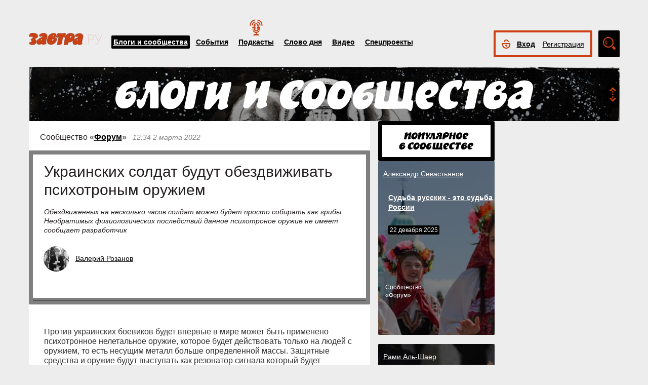

--- FILE ---
content_type: text/html; charset=UTF-8
request_url: https://zavtra.ru/blogs/ukrainskih_soldat_budut_obezdvizhivat_psihotronim_oruzhiem
body_size: 12930
content:
<!DOCTYPE HTML>
<html prefix="og: http://ogp.me/ns#">
    <head prefix="og: http://ogp.me/ns# article: http://ogp.me/ns/article#">
        <meta http-equiv="Content-Type" content="text/html; charset=utf-8">
		<title>Украинских солдат будут обездвиживать психотроным оружием</title>
        <meta name="language" content="ru">
        
<meta property="og:type" content="article" />
<meta property="og:url" content="https://zavtra.ru/blogs/ukrainskih_soldat_budut_obezdvizhivat_psihotronim_oruzhiem" />
<meta property="og:title" content="Валерий Розанов: Украинских солдат будут обездвиживать психотроным оружием" />
<meta property="og:description" content="Обездвиженных на несколько часов солдат можно будет просто собирать как грибы. Необратимых физиологических последствий данное психотроное оружие не имеет сообщает разработчик" />
<meta property="og:image" content="https://zavtra.ru/upl/9917/medium/pic_55540e187d0.jpg" />
<script type="text/javascript"> </script>
<meta name="yandex-verification" content="050f83f3c09dc0ac" />
<meta name="viewport" content="width=device-width, initial-scale=1, maximum-scale=1, user-scalable=no">
<meta name="verify-admitad" content="aa95d7c1bd" />

<script>
    var indexmob = '';
</script>



<meta name="description" content="Обездвиженных на несколько часов солдат можно будет просто собирать как грибы. Необратимых физиологических последствий данное психотроное оружие не имеет сообщает разработчик">
        
<link rel="stylesheet" href="/css/bootstrap.css">


<link href="/css/lightbox.css" type="text/css" rel="stylesheet">

<link href="/css/bootstrap-datetimepicker.css" type="text/css" rel="stylesheet">
<link href="/css/jquery.ad-gallery.css" type="text/css" rel="stylesheet">

<link href="/css/dialog.css" type="text/css" rel="stylesheet">

<link rel="stylesheet" href="/css/font-awesome.min.css">

 <link  href="/css/fotorama.css" rel="stylesheet">

 <link href="/css/template.css?2024061501" type="text/css" rel="stylesheet">


	<link rel="stylesheet" type="text/css" href="/player/css/metalic.css?2020091401" />

<script type="text/javascript" src="/js/jquery-3.2.1.min.js"></script>
<script type="text/javascript" src="/js/jquery-ui.min.js"></script>

	<script type="text/javascript" src="/player/js/jsmediatags.min.js"></script>
	<script type="text/javascript" src="/player/js/circleplayer.js"></script>
	<script type="text/javascript" src="/player/js/textscroller.js"></script>
	<script type="text/javascript" src="/player/js/new.js"></script>

 <link href="/css/media-template.css?2020091401" type="text/css" rel="stylesheet">


<link href="/css/adv_stl.css" type="text/css" rel="stylesheet">

<script type="text/javascript" src="/js/moment-with-locales.min.js"></script>
<script type="text/javascript"> var enddate = true;</script>

<script type="text/javascript" src="/js/core.js"></script>

<script type="text/javascript" src="/js/lightbox.js"></script>


<script type="text/javascript" src="/js/transition.js"></script>
<script type="text/javascript" src="/js/touch.js"></script>


<script type="text/javascript" src="/js/bootstrap-datetimepicker.min.js"></script>

<script type="text/javascript" src="/js/jquery.ad-gallery.js"></script>


<script type="text/javascript" src="/js/bootstrap.js" ></script>


<script type="text/javascript" src="/js/dialog.js"></script>

	
<script src='https://www.google.com/recaptcha/api.js?hl=ru' async defer></script>


<script src="https://yastatic.net/pcode/adfox/loader.js" crossorigin="anonymous"></script>
<!-- Yandex.RTB -->
<script>window.yaContextCb=window.yaContextCb||[]</script>
<script src="https://yandex.ru/ads/system/context.js" async></script>



		<link href="/css/search_new.css?20230217" type="text/css" rel="stylesheet"/>
    </head>
    <body>
	
        


<script type="text/javascript" src="/js/calendar_kdg.js " ></script>


    <div id="layer1" class="container-fluid">

			
    <div id="main_head1" class="container">
		              	                  	  		<header>
		
	
	<div id="top_nav_bar" class="row ">
	<div class="container"><div class="row ">
	  <div class="col-xs-12">
		<div class="navbar_search_m_contener hidden-sm hidden-md hidden-lg">
			<div class="navbar_search_m">
				<div class="search_m_line">
				<input class="search_field" name="search_string" maxlength="30" value="Что будем искать?" onblur="if (this.value=='') this.value='Что будем искать?';" onfocus="if (this.value=='Что будем искать?') this.value='';" type="text">
				</div>
				<div class="search_m_butt"></div>
			</div>
		</div>
		
		<button class="navbar-toggle" type="button" data-toggle="collapse" data-target=".navbar-collapse">
			<span class="sr-only">Toggle navigation</span>
			<span class="icon-bar"></span>
			<span class="icon-bar"></span>
			<span class="icon-bar"></span>
		</button>
		
		<div id="top_logo"  >
			<a class="nlink" href="/"><img src="/images/Logo_zavtra.png" width="145px" alt="Газета Завтра"></a>
		</div>
		
		<div id="top_nav" class="navbar-collapse collapse" >
			  <div class="top_nav_menu_content">
							<div class="top_menu_link topmenu_hl"><a href="/blogs">Блоги и сообщества</a></div>
				<div class="top_menu_link "><a href="/events">События</a></div>
								<div class="top_menu_link poda"><a href="/podcasts">Подкасты</a></div>
								<div class="top_menu_link "><a href="/word_of_day">Слово дня</a></div>
			  <!-- <div class="top_menu_link "><a href="/head-on">Вопрос в лоб</a></div> -->
				<div class="top_menu_link "><a href="/live">Видео</a></div>
				<div class="top_menu_link "><a href="/special">Спецпроекты</a></div>
				
								
				
								<div class="top_menu_link bordertop hidden-sm hidden-md hidden-lg">
					<div id="top-login-block">
		    			
						<div class="noLogin">
							<div id="login-ico"></div>	
							<div id="top_login_link">
								<a href="#login_form_bm" data-toggle="modal">Вход</a>
							</div>
							<div id="top_reg_link">
								<a href="#register_form_bm" data-toggle="modal">Регистрация</a>
							</div>
						</div>
					</div>
				</div>	
							  </div>	
			</div>
			
	</div></div></div>
	<div class="col-xs-12">
	<div style="float: right; margin-top: -53px;">
	<div id="top-login-block" ><div id="top-login-block-sec">
		    			
						
			<div class="noLogin hidden-xs">
				<div id="login-ico"></div>	
				<div id="top_login_link" >
					<a href="#login_form_bm" data-toggle="modal" >Вход</a>
				</div>
				<div id="top_reg_link" >
				    <a href="#register_form_bm" data-toggle="modal" >Регистрация</a>
				</div>
			</div>
			
						
	</div></div>

	<div id="top_search" class="hidden-xs"></div>
	<div id="top_search_line" class="hidden-xs">
		<div class="main_search_box">
			<input class="search_field" name="search_string" maxlength="30" value="Поиск по материалам сайта" onblur="if (this.value=='') this.value='Поиск по материалам сайта';" onfocus="if (this.value=='Поиск по материалам сайта') this.value='';" type="text">
		</div>
		<div class="main_search_button">
			<a href="javascript:SearchButt('#top_search_line .main_search_box input')"></a>
		</div>
		<div class="top_advser_link"><a href="/search">Расширенный<br>поиск</a></div>
	</div>
	</div>	
		
	</div>
	</div>
	
	</header>

    
     <div id="main_content1">
	   <div class="ispacer_sm"></div>
	
<div id="content_blogs">


<div class="row"><div class="col-xs-12">
	<div id="headerBlock" class="modul-img">
	<div class="main_img"><img src="/upl/20000/pic_85661071fce.jpg" alt=""></div>
	<div class="toOpen"></div>
	<div class="headerTitle">
		<a href="/blogs"><img alt="" src="/images/blogscommunity.png"></a>
	</div>
	<div class="headerInfo hideo">
	<a href="https://zavtra.ru/blogs/rajskoe_venchanie">Райское венчание</a>
	</div>
	</div>
</div></div>

  
	<div class="row">
		<div class="col-md-9 col-lg-7 contentblock">
				
																				
					
					


						<div class="header-block">
														<span class="header__category">
							Сообщество «<a href="/blogs/communities/forum">Форум</a>»
							</span>
							<span class="header__data">
																	12:34
																																		2 марта 2022
																								</span>
														
						</div>
					  <div id="article__header">
												<div class="header__title">
							<h1>Украинских солдат будут обездвиживать психотроным оружием</h1>
						</div>
						<div class="header__anonse">
						Обездвиженных на несколько часов солдат можно будет просто собирать как грибы. Необратимых физиологических последствий данное психотроное оружие не имеет сообщает разработчик
						</div>
						
						<div class="header__authors">	
							<div class="nbox_big_opl">
										<ul>
											<li>
													<span class="avtor-img"><a href="/blogs/authors/9917"><img src="/authors/avatar/image_180.jpg" alt=""></a></span>
													<span class="avtor-name"><a href="/blogs/authors/9917">Валерий Розанов</a></span>
											</li>
																																											</ul>
							</div>
						</div>
						<div class="clearfix"></div>
						<div class="header__bottom">	
							<div class="header__info">
																<!--span class="info__comments">3</span-->
																																<div class="clearfix visible-xs"></div>
								<!--span class="like">
									<span class="header">Оценить статью:</span>
									<span data="up"  ><i class="fa fa-plus"> </i><span> </span></span>
									<span data="down"  ><i class="fa fa-minus"></i><span> </span></span>
								</span-->	
							</div>
							<div class="clearfix visible-xs"></div>
							<div class="bottom_but">
														<div class="ispacer"></div>
														</div>
							
						</div>
						<div class="ispacer"></div>
												<div class="header__poster">
															<img />
														
						<!-- div class="header__poster_desc">Фото: <a href="#">ссылка</a></div> -->
						</div>
											</div>
					  <div class="article__content">
						<!-- Yandex.RTB R-A-1977711-13 -->
						<div id="yandex_rtb_R-A-1977711-13"></div>
						<script>window.yaContextCb.push(()=>{
						  Ya.Context.AdvManager.render({
							renderTo: 'yandex_rtb_R-A-1977711-13',
							blockId: 'R-A-1977711-13'
						  })
						})</script>
													<p>Против украинских боевиков будет впервые в мире может быть применено психотронное нелетальное оружие, которое будет действовать только на людей с оружием, то есть несущим металл больше определенной массы. Защитные средства и оружие будут выступать как резонатор сигнала который будет воздействовать на клетки мозга и отключать сознание человека, заставляя впадать его в ступор.<br /><br /><br />Установки &quot;Молот Тора&quot; имеют радиус действия до 1000 метров и считаются гуманным оружием нелетального действия. Обездвиженных на несколько часов солдат можно будет просто собирать как грибы. Необратимых физиологических последствий данное психотронное оружие не имеет сообщает разработчик комплекса.</p><p> </p><div id="ph_idef1511b1e7e46" class="onephoto" contenteditable="false" contentdeleteable="false" data-pg="[{*url*:*/upl/9917/pic_1958883d1f7.jpg*,*link*:**,*desc*:**}]"><div class="onepzedit" contenteditable="false" contentdeleteable="false"><p class="img-zedit"><img /></p><p class="pgzeditchange"><em> </em><span type-bloc="onep">двойной клик - редактировать изображение</span></p></div></div><p>По предоставленной информации, в основе методики психотронной обработки радиотехническими средствами лежит открытие нашего соотечественника Михайловского, который в середине 30-х годов установил, что различные комбинации электромагнитных импульсов длительностью от 20 мсек до 1,25 с, повторяющиеся с частотой 25-0,4 Гц и модулируемые на несущей радиочастоте в диапазоне средних и коротких волн, оказывают влияние на отдельные зоны мозга, ответственные как за эмоциональный настрой, так и за работу отдельных внутренних органов.</p><p><br />Так же известны разработанные еще в советские годы установки &quot;Радиогипноз&quot; последнее испытание которых проводились в 1973 году в войсковой части 71592, где эта она и была создана (район Новосибирска). Доклад об этом испытании &quot;Воздействие на биологические объекты модулированными электрическими и электромагнитными импульсами&quot; был заслушан в Институте радиотехники и электроники Российской Академии наук. Установка вырабатывает СВЧ-излучение, импульсы которого вызывают акустические колебания в мозге. Мощностей установки хватает, чтобы обработать город площадью около ста квадратных километров, погрузив всех его жителей в глубокий сон.</p>
											
						</div>
						<div class="article__bottom">
							<div class="article__tags">
																<h3>Теги события:</h3>
																	<span>
										<span class="artags">аналитика</span>
									</span>
																									
							</div>
							<div class="article__share">
							
    		    
				
	<div class="a2a_kit a2a_kit_size_32 a2a_default_style" data-a2a-url="https://zavtra.ru/blogs/ukrainskih_soldat_budut_obezdvizhivat_psihotronim_oruzhiem" data-a2a-title="Валерий Розанов: Украинских солдат будут обездвиживать психотроным оружием">
	<a class="a2a_dd" href="https://www.addtoany.com/share"></a>
	<a class="a2a_button_email"></a>
	<a class="a2a_button_vk"></a>
	<a class="a2a_button_telegram"></a>
	<a class="a2a_button_google_gmail"></a>
	<a class="a2a_button_livejournal"></a>
	<a class="a2a_button_print"></a>
	<a class="a2a_button_twitter"></a>
	<a class="a2a_button_viber"></a>
	<a class="a2a_button_odnoklassniki"></a>
	<a class="a2a_button_mail_ru"></a>
	<a class="a2a_button_skype"></a>
	<a class="a2a_button_whatsapp"></a>
	</div>
	<script>
	var a2a_config = a2a_config || {};
	a2a_config.locale = "ru";
	</script>
	<script async src="https://static.addtoany.com/menu/page.js"></script>

							</div>
						</div>
						<script type="text/javascript">
						$(document).ready(function(){
						
						$('.onephoto').each(function(i,elem) {
							$(this).html('');
							var arr = JSON.parse( $(this).attr('data-pg').replace(/\*/g,"\"") );
							//console.log(arr);
							//console.log(arr[0]['url']);
							
							$(this).html('<div class="onephoto_poster"><img alt="" title="'+arr[0]['desc']+'""></div>');
							if ( arr[0]['desc'].length > 0 && arr[0]['desc'] != '' ){
								if ( arr[0]['link'].length > 0 && arr[0]['link'] != '' ){
									$(this).find('.onephoto_poster').append('<div class="poster_description"><a href="'+arr[0]['link']+'">'+arr[0]['desc']+'</a></div>');
								}else {
									$(this).find('.onephoto_poster').append('<div class="poster_description">'+arr[0]['desc']+'</div>');
								}
							}
							
						});
						
						
						
						$('.photogall').each(function(i,elem) {
							$(this).html('');
							var arr = JSON.parse( $(this).attr('data-pg').replace(/\*/g,"\"") );
							
							if (arr.length > 1){
								
																
								$(this).html('<div class="fotorama" data-nav="thumbs" data-width="100%" ></div>');
															
								for (a=0; a<arr.length; a++){
								
																	$(this).find('.fotorama').append('<img data-caption="'+arr[a]['desc']+'" >');
																
										
								
								}
								
							} else {
								$(this).html('<div class="onephoto_poster"><img alt="" title="'+arr[0]['desc']+'""></div>');
								if ( arr[0]['desc'].length > 0 && arr[0]['desc'] != '' ){
									if ( arr[0]['link'].length > 0 && arr[0]['link'] != '' ){
										$(this).find('.onephoto_poster').append('<div class="poster_description"><a href="'+arr[0]['link']+'">'+arr[0]['desc']+'</a></div>');
									}else {
										$(this).find('.onephoto_poster').append('<div class="poster_description">'+arr[0]['desc']+'</div>');
									}
								}
							}
						 });
						 
											
						});
						
						</script>
						<script src="/js/fotorama.js"></script> 					
						
												
												
						<!-- Yandex.RTB R-A-1977711-1 -->
						<div id="yandex_rtb_R-A-1977711-1"></div>
						<script>window.yaContextCb.push(()=>{
						  Ya.Context.AdvManager.render({
							renderTo: 'yandex_rtb_R-A-1977711-1',
							blockId: 'R-A-1977711-1'
						  })
						})</script>
						
						<!-- Yandex.RTB R-A-1977711-6 -->
						<!--div id="yandex_rtb_R-A-1977711-6"></div-->
						<!--script>window.yaContextCb.push(()=>{
						  Ya.Context.AdvManager.render({
							renderTo: 'yandex_rtb_R-A-1977711-6',
							blockId: 'R-A-1977711-6'
						  })
						})</script-->

				


  
		


  
		


  
		


  

					
					
							
		</div>
		<div class="col-md-3 col-lg-5">
			<div class="row">
				<div class="col-sm-4 col-md-12 col-lg-6 ">
										<div class="ver1_header"><p><img src="/images/pop-in-comm.png" alt=""></p></div>
										<div class="row">
												
								
						<div class="listitem col-sm-12 ver2 blogs  modul-img"><div class="main_img"><img alt="" src="/upl/20000/small/pic_34334ebb9aa.jpg"></div>				
							
						<div class="nbox_big_opl">
							<ul><li>
								<span class="avtor-name an_blogs"><a href="/blogs/authors/1854">Александр Севастьянов</a></span>							</li></ul>
						</div>
						<div class="blogs-border">
													<div class="nbox_content">
								<div><span class="nbox_h"><a href="/blogs/sud_ba_russkih_-_eto_sud_ba_rossii">Судьба русских - это судьба России</a></span></div>
									<span class="nbox_date">
																					22 декабря 2025
																				</span>
								</div>
								<span class="blogs-article">
																Cообщество<br>«Форум»
																</span>
																</div>
							<span class="nbox_info">
														</span>
						</div>
					<div class="ispacer"></div>
											
								
						<div class="listitem col-sm-12 ver2 blogs  modul-img"><div class="main_img"><img alt="" src="/upl/20000/small/pic_5437721b9b6.jpg"></div>				
							
						<div class="nbox_big_opl">
							<ul><li>
								<span class="avtor-name an_blogs"><a href="/blogs/authors/17174">Рами Аль-Шаер</a></span>							</li></ul>
						</div>
						<div class="blogs-border">
													<div class="nbox_content">
								<div><span class="nbox_h"><a href="/blogs/o_situatcii_v_sirii_v_godovshinu_smeni_vlasti">О ситуации в Сирии в годовщину смены власти</a></span></div>
									<span class="nbox_date">
																					22 декабря 2025
																				</span>
								</div>
								<span class="blogs-article">
																Cообщество<br>«Форум»
																</span>
																</div>
							<span class="nbox_info">
														</span>
						</div>
					<div class="ispacer"></div>
											
								
						<div class="listitem col-sm-12 ver2 blogs  modul-img"><div class="main_img"><img alt="" src="/upl/20000/small/pic_9166987262d.jpg"></div>				
							
						<div class="nbox_big_opl">
							<ul><li>
								<span class="avtor-name an_blogs"><a href="/blogs/authors/18750">Александр Разуваев</a></span>							</li></ul>
						</div>
						<div class="blogs-border">
													<div class="nbox_content">
								<div><span class="nbox_h"><a href="/blogs/cheburashka_protiv_barona_ungerna">Чебурашка против барона Унгерна</a></span></div>
									<span class="nbox_date">
																					18 января 2026
																				</span>
								</div>
								<span class="blogs-article">
																Cообщество<br>«Форум»
																</span>
																</div>
							<span class="nbox_info">
														</span>
						</div>
					<div class="ispacer"></div>
						
				</div>
				  		  
				</div>
				<div class="col-sm-4 col-md-12 col-lg-6   hidden-xs  hidden-sm">
											<div class="ispacer"></div>
						<!-- Yandex.RTB R-A-1977711-2 -->
						<div id="yandex_rtb_R-A-1977711-2"></div>
						<script>window.yaContextCb.push(()=>{
						  Ya.Context.AdvManager.render({
							renderTo: 'yandex_rtb_R-A-1977711-2',
							blockId: 'R-A-1977711-2'
						})
						})</script>
						<div class="ispacer"></div>
						<div class="ispacer"></div>
						<!-- Yandex.RTB R-A-1977711-4 -->
						<div id="yandex_rtb_R-A-1977711-4"></div>
						<script>window.yaContextCb.push(()=>{
						  Ya.Context.AdvManager.render({
							renderTo: 'yandex_rtb_R-A-1977711-4',
							blockId: 'R-A-1977711-4'
						})
						})</script>
						<div class="ispacer"></div>
						<div class="ispacer"></div>
						<!-- Yandex.RTB R-A-1977711-5 -->
						<div id="yandex_rtb_R-A-1977711-5"></div>
						<script>window.yaContextCb.push(()=>{
						  Ya.Context.AdvManager.render({
							renderTo: 'yandex_rtb_R-A-1977711-5',
							blockId: 'R-A-1977711-5'
						  })
						})</script>

				  
		  
		  
		  
		  

									</div>
			</div>
		</div>
	</div>


		<div class="row"><div class="col-xs-12">
	<div class="ispacer"></div>
		<div class="ispacer"></div>
	</div></div>
	<div class="row">
		<div class="col-md-9 col-lg-7 ">
						
		</div>
		<div class="col-md-3 col-lg-5">
					</div>
	</div>
 

	

<div id="mesage" class="modal fade">
  <p class="text"></p>
  <div class="butt"><a rel="modal:close" href="#"><input class="black-button" value="Ок"></a></div>
</div>





	</div> 
	 
	 
	 
	 
		<footer id="footblock" ><div class="row">
			<div class="col-sm-8 col-md-9" >
				<div class="row">
					<div class="col-xs-12">
						<div id="fut_search_line" >
							<div class="main_search_box">
								<input class="search_field" name="search_string" maxlength="30" value="Поиск по материалам сайта" onblur="if (this.value=='') this.value='Поиск по материалам сайта';" onfocus="if (this.value=='Поиск по материалам сайта') this.value='';" type="text">
							</div>
							<div class="main_search_button">
								<a href="javascript:SearchButt('#fut_search_line .main_search_box input')"></a>
							</div>
							<div class="top_advser_link"><a href="/search">Расширенный <span class="hidden-xs"><br></span>поиск</a></div>
						</div>
					</div>
					<div class="col-xs-12">
						<div id="bottom_cp">
							<div class="foot_menu">
								<div class="bot_menu_link"><a href="/blogs">Блоги и сообщества</a></div>
								<div class="bot_menu_link"><a href="/events">События</a></div>
								<div class="bot_menu_link"><a href="/word_of_day">Слово дня</a></div>
								<div class="bot_menu_link"><a href="/live">Видео</a></div>
								<div class="bot_menu_link"><a href="/special">Спецпроекты</a></div>
							</div>
						</div>
					</div>
					<div class="col-xs-12">
						<div class="foot_menu seconds">
							<div class="bot_menu_link"><a href="/about">О нас</a></div>
							<div class="bot_menu_link"><a href="/contacts">Контактная информация</a></div>
							<!--div class="bot_menu_link"><a href="/advertising">Размещение рекламы</a></div-->
							<div class="bot_menu_link"><a href="#"  onclick="partnerarticles();return(false);">Партнёрские материалы</a></div>
							<div class="ispacer null hidden-lg hidden-md hidden-sm"></div>
							<div class="bot_menu_link advens dentv"><a href="https://dentv.ru/">День ТВ</a></div>
							
						</div>
					</div>
				</div>
			</div>
			<div class="col-sm-4 col-md-3" >
				<div class="row">
					<div class="col-xs-12">
						<div class="arhive">
							<div class="header">Новый<br>номер</div> 
							<div class="Zavtra_new_num"><a href='https://zavtra.ru/archive/2026/1/1667'>№2</a></div>
							<div class="issue_link"><a href="https://zavtra.ru/archive">Архив<br>газеты</a></div>
						</div>
					</div>
					<div class="col-xs-12">
						<div class="foot_soc_but">
							 <!-- <span class="gp-share-box"><a href=""></a></span> -->
							<!-- <span class="fb-share-box"><a href="https://www.facebook.com/%D0%97%D0%B0%D0%B2%D1%82%D1%80%D0%B0-1108098389221271/?fref=ts"></a></span> -->
							<span class="tg-share-box"><a href="https://t.me/gazeta_zavtra"></a></span>
							<span class="zn-share-box"><a href="https://dzen.ru/id/5f1db0f593c4900b3ab99297"></a></span>
							<!--span class="tw-share-box"><a href="http://www.twitter.com/ZavtraRu"></a></span-->
							<span class="vk-share-box"><a href="https://vk.com/zavtraru"></a></span>
							<span class="ok-share-box"><a href="https://ok.ru/group/54418037932262"></a></span>
						</div>
						<div class="foot_notice16"><img src="/images/notice16.jpg" alt=""></div>
					</div>
					<div class="col-xs-12">
						<div class="foot_copyright">Все материалы сайта доступны по лицензии:
						<a href="https://creativecommons.org/licenses/by/4.0/deed.ru">Creative Commons Attribution 4.0 International</a></div>
					</div>
				</div>
			</div>
	
		</div></footer>

	
 </div>
 <div id="login_form_bm" class="modal fade">
	<div class="modal-dialog">
	  <form method="POST" onsubmit="return false;" autocomplete="on" action="">
		<div class="modal-content">
		  <div class="modal-header">
			<button type="button" class="close" data-dismiss="modal" aria-hidden="true">×</button>
			<h4 class="modal-title">Авторизация</h4>
		  </div>
		  <div class="modal-body">
				<div class="label">Электронная почта</div>
				<div class="form-input"><input type="text" class="ulogin" name="ulogin"></div>
				<div class="label">Пароль</div>
				<div class="form-input">
					<input type="password" class="upass" name="upass"><div data="upass" class="show-hide"></div>
					<div class="notes"></div>
				</div>
				<div class="label resp_link">
				<a href="#reset_form_bm" data-toggle="modal">Забыли пароль?</a>
				</div>
		  </div>
		  <div class="modal-footer">
			<input type="submit" class="black-button login-send" value="Войти">
		  </div>
		</div>
	  </form>
	</div>
</div>
 <div id="reset_form_bm" class="modal fade">
	<div class="modal-dialog">
	  <form method="POST" onsubmit="return false;" autocomplete="off" action="">
		<div class="modal-content">
		  <div class="modal-header">
			<button type="button" class="close" data-dismiss="modal" aria-hidden="true">×</button>
			<h4 class="modal-title">Восстановить пароль</h4>
		  </div>
		  <div class="modal-body">
				<div class="label">Электронная почта</div>
				<div class="form-input"><input type="text" class="ulogin" name="ulogin"><div class="notes"></div></div>
				<div class="ispacer half"></div>
				<div class="">Укажите почту, с которой Вы регистрировались на нашем сайте, на неё будет выслан пароль для входа. После авторизации рекомендуем его поменять на новый в личном кабинете</div>
		  </div>
		  <div class="modal-footer">
			<input type="submit" class="black-button reset-send" value="Отправить">
		  </div>
		</div>
	  </form>
	</div>
</div>
 <div id="register_form_bm" class="modal fade">
	<div class="modal-dialog">
	 
		<div class="modal-content">
		  <div class="modal-header">
			<button type="button" class="close" data-dismiss="modal" aria-hidden="true">×</button>
			<h4 class="modal-title">Регистрация</h4>
		  </div>
		  <div class="modal-body">
				<div class="rf_c1">
					<div class="reg_f_col_h">Через форму на сайте</div>
					<div class="rf_c3">
					<div class="label reg">Имя<span class="label_ast">*</span></div>
					<div class="form-input"><input type="text" class="fname reg" name="fname"></div>
					</div>
					<div class="rf_c4">
					<div class="label reg">Фамилия<span class="label_ast">*</span></div>
					<div class="form-input"><input type="text" class="lname reg" name="lname"></div>
					</div>
					<div class="ispacer null"></div>
					<div class="label reg">Электронная почта<span class="label_ast">*</span></div>
					<div class="form-input"><input type="text" class="ulogin reg" name="ulogin"></div>
					<div class="label reg">Пароль<span class="label_ast">*</span></div>
					<div class="form-input">
						<input type="password" class="upass reg" name="upass"><div data="upass" class="show-hide"></div>
					</div>
					<div class="form-captcha">
					    <div class="g-recaptcha" data-sitekey="6Lcm-AYUAAAAAO1LSunHwbmLM43U2Az7AW_ZGOFj"></div>
					</div>
						<!--div class="rf_c5">
							<div class="label reg">Мобильный телефон<span class="label_ast">*</span></div>
							<div class="form-input"><input type="text" class="phone reg" name="phone"></div>
						</div>
						<div class="rf_c6">
							<div class="black-button sms-send">Получить код</div>
						</div>
						<div class="rf_c7">
							<div class="label reg">Код из СМС<span class="label_ast">*</span></div>
							<div class="form-input"><input type="text" class="smcode reg" name="smcode"></div>
						</div-->
					</div>
				    <div class="rf_c2"><!--
					<div class="reg_f_col_h">или через социальные сети</div>
					<div class="reg_f_col_soc">
																									<div id="uLogin" data-ulogin="display=panel;theme=flat;fields=first_name,last_name,photo;providers=facebook,vkontakte,googleplus;redirect_uri=https://zavtra.ru/soreg;mobilebuttons=0;"></div>
															<div class="ispacer"></div>
					<div class="ispacer"></div>
										</div> -->
				    </div>
				<div class="ispacer null"></div>
				<div class="r_result notes"></div>
				<div class="ispacer half"></div>
				
		  </div>
		  <div class="modal-footer">
			<button type="button" class="black-button reg-send">Зарегистрироваться</button>
			<span class="label_ast">*</span>
			<span class="label_it">Все поля обязательны для заполнения</span>
		  </div>
		</div>
	  
	</div>
</div>

<div id="register_form" style="display: none;">
				<div class="up-form login reg">
				    <div class="header login">Регистрация</div>
				    <div class="rf_c1">
					<div class="reg_f_col_h">Через форму на сайте</div>
					<div class="rf_c3">
					<div class="label reg">Имя<span class="label_ast">*</span></div>
					<div class="form-input"><input type="text" class="fname reg" name="fname"></div>
					</div>
					<div class="rf_c4">
					<div class="label reg">Фамилия<span class="label_ast">*</span></div>
					<div class="form-input"><input type="text" class="lname reg" name="lname"></div>
					</div>
					<div class="ispacer_sm"></div>
					<div class="label reg">Электронная почта<span class="label_ast">*</span></div>
					<div class="form-input"><input type="text" class="ulogin reg" name="ulogin"></div>
					<div class="label reg">Пароль<span class="label_ast">*</span></div>
					<div class="form-input">
						<input type="password" class="upass reg" name="upass"><div data="upass" class="show-hide"></div>
						<div class="notes"></div>
					</div>
					<div class="form-captcha">
					    <div class="g-recaptcha" data-sitekey="6Lcm-AYUAAAAAO1LSunHwbmLM43U2Az7AW_ZGOFj"></div>
					</div>
					<div class="rf_c5">
					<div class="label reg">Мобильный телефон<span class="label_ast">*</span></div>
					<div class="form-input"><input type="text" class="phone reg" name="phone"></div>
					</div>
					<div class="rf_c6">
						<div class="black-button sms-send">Получить код</div>
					</div>
					<div class="rf_c7">
					<div class="label reg">Код из СМС<span class="label_ast">*</span></div>
					<div class="form-input"><input type="text" class="smcode reg" name="smcode"></div>
					</div>
					<div class="ispacer_sm"></div>
					<div class="butt reg">
						<div class="rf_c8">
						<div class="black-button reg-send">Зарегистрироваться</div>
						</div>
						<div class="rf_c9">
						<span class="label_ast">*</span><span class="label_it">Все поля обязательны для заполнения</span>
						</div>
					</div>
				    </div>
				    <div class="rf_c2">
										<div class="reg_f_col_soc">
																				<div id="uLogin" data-ulogin="display=panel;theme=flat;fields=first_name,last_name,photo;providers=facebook,vkontakte,googleplus;redirect_uri=https://zavtra.ru/soreg;mobilebuttons=0;"></div>
															</div>
				    </div>
				<div class="ispacer"></div>
				<div class="r_result"></div>
				<div class="ispacer"></div>
				</div>


			  </div>
			  
	
	
<div id="pod-player" class="">
<div class="hap-player-outer hap-music-player-force-hidden">
<div class="container">
	<div class="player-header">
		<div class="player-header-img">
			<div class="hap-player-thumb">
			
			</div>
		</div>
		<div class="player-header-title">
			<div class="hap-player-artist pod-name"></div>
			<div class="hap-player-title pod-title"></div>
		</div>
	</div>
	<div class="player-controls">
		<div class="player-controls-btns">
							<div class="hap-prev-toggle hap-contr-btn" data-tooltip="-30 секунд">
                                								<img src="/player/ico/backward-05.svg">
								
							</div>
                            <div class="hap-playback-toggle hap-contr-btn" data-tooltip="Играть">
                                <div class="hap-btn hap-btn-play">
                                  									<img src="/player/ico/PlayBut-02.svg">
								</div>
                                <div class="hap-btn hap-btn-pause" data-tooltip="Пауза">
																	<img src="/player/ico/PauseBut-03.svg">
							   </div>
                            </div>
                            <div class="hap-next-toggle hap-contr-btn" data-tooltip="+30 секунд">
														
							<img src="/player/ico/forward-05-06.svg">
						   </div>
						    <div class="hap-speed-toggle hap-contr-btn">
							<span data-speed="1.0" >1.0x</span>
							</div>
		</div>
		<div class="player-controls-progress">
			<div class="hap-seekbar">
                <div class="hap-progress-bg">
                    <div class="hap-load-level"></div>
                    <div class="hap-progress-level"></div>
       			</div>
             </div>
			<div class="hap-media-time-wrap">
                <div class="hap-media-time-current"></div>
                <div class="hap-media-time-total"></div>
            </div>
		</div>
	</div>
	<div class="player-header-title mobile">
			<div class="hap-player-artist pod-name"></div>
			<div class="hap-player-title pod-title"></div>
	</div>
		
	<div class="player-close">
	<i class="close">	<img src="/player/ico/close-04.svg">
	</i>
	</div>
	<div class="hap-tooltip"></div> 
</div>
</div>
</div>

 

<script>
var aplayer;
var p_storedtrack;
var c_episode;

function p_started() {
	var data = { 
			'track': c_episode
		};

	$.ajax({
		type: "POST",
		url: "/trackstart",
		data: data,
	})
	.done(function( ResultData ) {
		//return false;
	})
        .fail(function( jqXHR, textStatus ) {
		//return false;
	});
}

function playtrack(path, podname, title, icon, episode) {
	$(".hap-player-outer").removeClass("hap-music-player-force-hidden");
var p_track = {
    type: 'audio', 
    mp3: path,
    artist: podname,
    title: title, 
    thumb: "'"+icon+"'",
    episode: episode
}
	if (hasLocalStorage) {
	  localStorage.setItem("p_playkey2", JSON.stringify(p_track));
	}
	p_storedtrack = p_track;
	c_episode = episode;
	aplayer.seek(0);
	aplayer.inputAudio(p_track);
	aplayer.seek(0);
	p_started();
	return false;
}

function playtrack_goto(path, podname, title, icon, episode, jmp) {
	$(".hap-player-outer").removeClass("hap-music-player-force-hidden");
var p_track = {
    type: 'audio', 
    mp3: path,
    artist: podname,
    title: title, 
    thumb: "'"+icon+"'",
    episode: episode
}
	if (hasLocalStorage) {
	  localStorage.setItem("p_playkey2", JSON.stringify(p_track));
	}
	p_storedtrack = p_track;
	p_storedtrack.resumeTime = jmp;
	c_episode = episode;
	aplayer.seek(0);
	aplayer.inputAudio(p_track);
	
	p_started();
	return false;
}

function trstart() {
	window.removeEventListener('touchstart', trstart, false);
	if (p_storedtrack && p_storedtrack.type == 'audio') {
	  aplayer.inputAudio(p_storedtrack);
	  if (p_storedtrack.resumeTime) {
	    aplayer.seek(p_storedtrack.resumeTime);
	    p_storedtrack = false;
	  }
	  //aplayer.playMedia();
	}
}

function p_finished() {
	//aplayer.destroyMedia();
	aplayer.seek(0);
	if ( hasLocalStorage ) {
	  localStorage.removeItem("p_playkey2");
	  localStorage.removeItem("p_playkey1");
	}
	p_storedtrack = false;

	var data = { 
			'track': c_episode
		};
	c_episode = '';

	$.ajax({
		type: "POST",
		url: "/trackfinish",
		data: data,
	})
	.done(function( ResultData ) {
		//return false;
	})
        .fail(function( jqXHR, textStatus ) {
		//return false;
	});
}

jQuery(document).ready(function($) {

    var p_settings = {
	sourcePath: "/player/",
	useContinousPlayback:true,
	continousKey: "p_playkey1",
        activePlaylist:"",
        activeItem:-1,
        volume:0.5,
        autoPlay:false,
        preload:"auto",
        randomPlay:false,
        loopState:'off',
        soundCloudAppId:"",
        gDriveAppId:"",
        facebookAppId:"",
        usePlaylistScroll:false,
        playlistScrollOrientation:"vertical",
        playlistScrollTheme:"light-2",
        useNumbersInPlaylist: true,
        playlistItemContent:"title,thumb",
	playlistOpened:false,
	useTitleScroll: true,
	titleScrollSpeed: 0,
	hidePlayerUntilMusicStart: 1
    };  

    if ( hasLocalStorage === "undefined" ) {
	var hasLocalStorage = false;
    }
    if ( hasLocalStorage && typeof isJson === "function" && isJson(localStorage.getItem("p_playkey2")) ) {
	p_storedtrack = JSON.parse(localStorage.getItem("p_playkey2"));
	if (p_storedtrack && p_storedtrack.type == 'audio') {
	  var p_current = JSON.parse(localStorage.getItem("p_playkey1"));
	  if (p_current && p_current.resumeTime) {
	    p_storedtrack.resumeTime = p_current.resumeTime;
	  }
	  if (p_storedtrack.episode) {
            c_episode = p_storedtrack.episode;
	  }
	}
    }

        if (!p_storedtrack || p_storedtrack.type != 'audio') {
      return;
    }
    
    aplayer = $("#pod-player").on('setupDone', function(e, data){
	//playtrack('/upl/audio/podc_081efd0a451ef63a.mp3', 'Наука и технологии', 'Евгений Спицын. История СССР. № 122. Советско-югославский конфликт, создание Коминформа и СЭВ', '/images/podtest/itro-4.jpg');
	if (p_storedtrack && p_storedtrack.type == 'audio') {
	  window.addEventListener('touchstart', trstart, false);
	  aplayer.inputAudio(p_storedtrack);
	}
                                   }).on('soundPlay', function(e, data){
	  window.removeEventListener('touchstart', trstart, false);
	  if (p_storedtrack && p_storedtrack.resumeTime) {
	    aplayer.seek(p_storedtrack.resumeTime);
	    p_storedtrack = false;
	  }
	}).on('soundEnd', function(e, data){
		p_finished();
	}).hap(p_settings);


    
	$("#pod-player").on('click','.hap-speed-toggle span', function(){
		switch ( $(this).attr('data-speed') ) {
		  case '1.0':
			$(this).text('1.2x').attr('data-speed', '1.2');
			aplayer.setPlaybackRate(1.2);
			break;
		  case '1.2':
			$(this).text('1.5x').attr('data-speed', '1.5');
			aplayer.setPlaybackRate(1.5);
			break;
		  case '1.5':
			$(this).text('2.0x').attr('data-speed', '2.0');
			aplayer.setPlaybackRate(2);
			break;
		  case '2.0':
			$(this).text('1.0x').attr('data-speed', '1.0');
			aplayer.setPlaybackRate(1);
			break;
		}				
	});

	$("#pod-player").on('click','.hap-prev-toggle', function(){
		aplayer.seekBackward(30);
	});

	$("#pod-player").on('click','.hap-next-toggle', function(){
		aplayer.seekForward(30);
	});

	$('#pod-player .close').click(function(){
		window.removeEventListener('touchstart', trstart, false);
		aplayer.destroyMedia();
		if ( hasLocalStorage ) {
		  localStorage.removeItem("p_playkey2");
		  localStorage.removeItem("p_playkey1");
		}
		p_storedtrack = false;
		c_episode = '';
		$(".hap-player-outer").addClass("hap-music-player-force-hidden");
	});
});

</script>
			
        
        
        





<script type="text/javascript" src="/js/templates.js?v=23"></script>

<script type="text/javascript">
	function partnerarticles() {
		var reform = document.createElement('form');
		var element1 = document.createElement('input');
		var element2 = document.createElement('input');
		var element3 = document.createElement('input');
		var element4 = document.createElement('input');
		
		
		document.body.appendChild(reform);
		element1.type='hidden';
		element1.name='filters[authors][0]';
		element1.value = '15386';
		reform.appendChild(element1);
		
		element2.type='hidden';
		element2.name='filters[authors][1]';
		element2.value = '13645';
		reform.appendChild(element2);

		element3.type='hidden';
		element3.name='filters[authors][2]';
		element3.value = '20615';
		reform.appendChild(element3);
		
		element4.type='hidden';
		element4.name='filters[newest]';
		element4.value = 'newest';
		reform.appendChild(element4);
		
		reform.method = 'POST';
		reform.action = '/search';
			
		reform.submit();	
	
	}
	
	$('#top_nav_bar .navbar_search_m_contener .search_m_butt').click(function(){
		console.log( $('#top_nav_bar .navbar_search_m_contener .search_field').val() );
		switch ( $('.navbar_search_m_contener .search_field').val().trim() ){
			case 'Что будем искать?':
			case '':
				$('.navbar_search_m_contener').toggleClass('open');
				break;
			default:
				SearchButt('#top_nav_bar .navbar_search_m_contener input');
		}
	});
	$('#top_nav_bar .navbar_search_m_contener .search_field').keyup(function(event) {
		if(event.keyCode == 13){
		SearchButt('#top_nav_bar .navbar_search_m_contener input');
		}
	});	

$(document).ready(function(){

	if ($(window).width() < 768) {
		$(".yabld").remove();
	} else { 
		$(".yablm").remove();
	}

    if (window.location.hash == "#loginow") {
	$('#login_form_bm').modal('show');
    }

});
	
</script>


    <script type="text/javascript">var _gaq = _gaq || [];
    _gaq.push(['_setAccount', 'UA-27628875-1']);
    _gaq.push(['_trackPageview']);
    (function() {
    var ga = document.createElement('script'); ga.type = 'text/javascript'; ga.async = true;
    ga.src = ('https:' == document.location.protocol ? 'https://ssl' : 'http://www') + '.google-analytics.com/ga.js';
    var s = document.getElementsByTagName('script')[0]; s.parentNode.insertBefore(ga, s);
     })();
    </script>
	<script>
  (function(i,s,o,g,r,a,m){i['GoogleAnalyticsObject']=r;i[r]=i[r]||function(){
  (i[r].q=i[r].q||[]).push(arguments)},i[r].l=1*new Date();a=s.createElement(o),
  m=s.getElementsByTagName(o)[0];a.async=1;a.src=g;m.parentNode.insertBefore(a,m)
  })(window,document,'script','//www.google-analytics.com/analytics.js','ga');

  ga('create', 'UA-68522530-1', 'auto');
  ga('send', 'pageview');
</script>

<!-- Yandex.Metrika counter -->
<script type="text/javascript">
    (function (d, w, c) {
        (w[c] = w[c] || []).push(function() {
            try {
                w.yaCounter39829595 = new Ya.Metrika({
                    id:39829595,
                    clickmap:true,
                    trackLinks:true,
                    accurateTrackBounce:true
                });
            } catch(e) { }
        });

        var n = d.getElementsByTagName("script")[0],
            s = d.createElement("script"),
            f = function () { n.parentNode.insertBefore(s, n); };
        s.type = "text/javascript";
        s.async = true;
        s.src = "https://mc.yandex.ru/metrika/watch.js";

        if (w.opera == "[object Opera]") {
            d.addEventListener("DOMContentLoaded", f, false);
        } else { f(); }
    })(document, window, "yandex_metrika_callbacks");
</script>
<noscript><div><img src="https://mc.yandex.ru/watch/39829595" style="position:absolute; left:-9999px;" alt="" /></div></noscript>
<!-- /Yandex.Metrika counter -->

<!-- Yandex.Metrika counter -->
<script type="text/javascript"> 
    (function(w, c) { 
        (w[c] = w[c] || []).push(function() { 
            try { 
                w.yaCounter11286280 = new Ya.Metrika({id:11286280, enableAll: true, webvisor: true}); 
            } 
            catch(e) { } 
        }); 
    })(window, "yandex_metrika_callbacks"); 
    </script> 
    <script src="//mc.yandex.ru/metrika/watch.js" type="text/javascript" defer="defer"></script> 
    <noscript><div><img src="//mc.yandex.ru/watch/11286280" style="position:absolute; left:-9999px;" alt="" /></div></noscript>
<!-- /Yandex.Metrika counter -->
<!-- Yandex.Metrika counter -->
<script type="text/javascript" >
   (function(m,e,t,r,i,k,a){m[i]=m[i]||function(){(m[i].a=m[i].a||[]).push(arguments)};
   m[i].l=1*new Date();
   for (var j = 0; j < document.scripts.length; j++) {if (document.scripts[j].src === r) { return; }}
   k=e.createElement(t),a=e.getElementsByTagName(t)[0],k.async=1,k.src=r,a.parentNode.insertBefore(k,a)})
   (window, document, "script", "https://mc.yandex.ru/metrika/tag.js", "ym");

   ym(90726014, "init", {
        clickmap:true,
        trackLinks:true,
        accurateTrackBounce:true,
        webvisor:true
   });
</script>
<noscript><div><img src="https://mc.yandex.ru/watch/90726014" style="position:absolute; left:-9999px;" alt="" /></div></noscript>
<!-- /Yandex.Metrika counter -->

<!-- Google tag (gtag.js) -->
<script async src="https://www.googletagmanager.com/gtag/js?id=G-N5GJLSF1YB"></script>
<script>
  window.dataLayer = window.dataLayer || [];
  function gtag(){dataLayer.push(arguments);}
  gtag('js', new Date());

  gtag('config', 'G-N5GJLSF1YB');
</script>

    </body>
</html>
